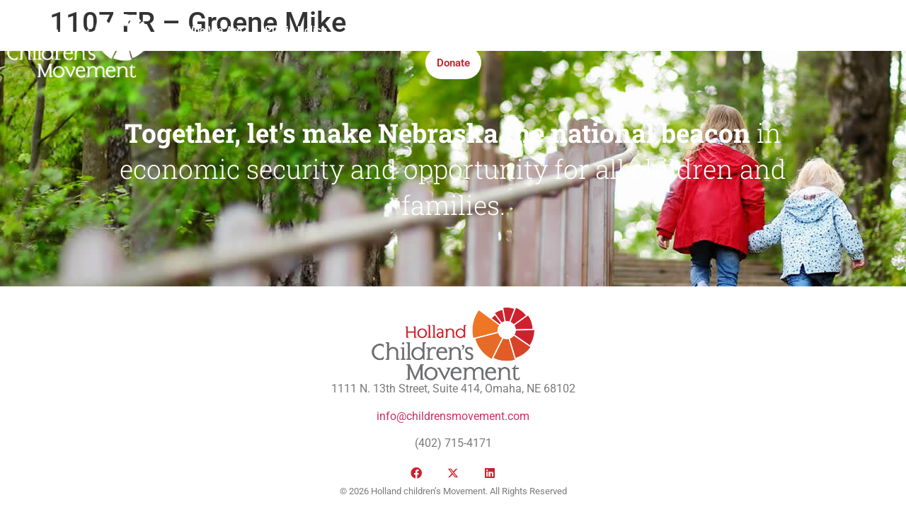

--- FILE ---
content_type: text/html; charset=UTF-8
request_url: https://hollandmovement.org/senator-votes/1107-fr-groene-mike/
body_size: 15257
content:
<!doctype html>
<html lang="en-US">
<head>
	<meta charset="UTF-8">
	<meta name="viewport" content="width=device-width, initial-scale=1">
	<link rel="profile" href="https://gmpg.org/xfn/11">
	<meta name='robots' content='index, follow, max-image-preview:large, max-snippet:-1, max-video-preview:-1' />
	<style>img:is([sizes="auto" i], [sizes^="auto," i]) { contain-intrinsic-size: 3000px 1500px }</style>
	
<!-- Google Tag Manager for WordPress by gtm4wp.com -->
<script data-cfasync="false" data-pagespeed-no-defer>
	var gtm4wp_datalayer_name = "dataLayer";
	var dataLayer = dataLayer || [];
</script>
<!-- End Google Tag Manager for WordPress by gtm4wp.com -->
	<!-- This site is optimized with the Yoast SEO plugin v26.7 - https://yoast.com/wordpress/plugins/seo/ -->
	<title>1107 FR - Groene Mike &#8211; Holland Children&#039;s Movement</title>
	<link rel="canonical" href="http://1v3.f66.myftpupload.com/senator-votes/1107-fr-groene-mike/" />
	<meta property="og:locale" content="en_US" />
	<meta property="og:type" content="article" />
	<meta property="og:title" content="1107 FR - Groene Mike &#8211; Holland Children&#039;s Movement" />
	<meta property="og:url" content="http://1v3.f66.myftpupload.com/senator-votes/1107-fr-groene-mike/" />
	<meta property="og:site_name" content="Holland Children&#039;s Movement" />
	<meta property="article:publisher" content="https://www.facebook.com/hollandchildrensmovement/" />
	<meta property="og:image" content="https://hollandmovement.org/wp-content/uploads/2018/01/movement-FB.jpg" />
	<meta property="og:image:width" content="1200" />
	<meta property="og:image:height" content="630" />
	<meta property="og:image:type" content="image/jpeg" />
	<meta name="twitter:card" content="summary_large_image" />
	<meta name="twitter:site" content="@HollandMovement" />
	<script type="application/ld+json" class="yoast-schema-graph">{"@context":"https://schema.org","@graph":[{"@type":"WebPage","@id":"http://1v3.f66.myftpupload.com/senator-votes/1107-fr-groene-mike/","url":"http://1v3.f66.myftpupload.com/senator-votes/1107-fr-groene-mike/","name":"1107 FR - Groene Mike &#8211; Holland Children&#039;s Movement","isPartOf":{"@id":"http://1v3.f66.myftpupload.com/#website"},"datePublished":"2021-05-18T16:56:38+00:00","breadcrumb":{"@id":"http://1v3.f66.myftpupload.com/senator-votes/1107-fr-groene-mike/#breadcrumb"},"inLanguage":"en-US","potentialAction":[{"@type":"ReadAction","target":["http://1v3.f66.myftpupload.com/senator-votes/1107-fr-groene-mike/"]}]},{"@type":"BreadcrumbList","@id":"http://1v3.f66.myftpupload.com/senator-votes/1107-fr-groene-mike/#breadcrumb","itemListElement":[{"@type":"ListItem","position":1,"name":"Home","item":"https://hollandmovement.org/"},{"@type":"ListItem","position":2,"name":"1107 FR &#8211; Groene Mike"}]},{"@type":"WebSite","@id":"http://1v3.f66.myftpupload.com/#website","url":"http://1v3.f66.myftpupload.com/","name":"Holland Children&#039;s Movement","description":"","publisher":{"@id":"http://1v3.f66.myftpupload.com/#organization"},"potentialAction":[{"@type":"SearchAction","target":{"@type":"EntryPoint","urlTemplate":"http://1v3.f66.myftpupload.com/?s={search_term_string}"},"query-input":{"@type":"PropertyValueSpecification","valueRequired":true,"valueName":"search_term_string"}}],"inLanguage":"en-US"},{"@type":"Organization","@id":"http://1v3.f66.myftpupload.com/#organization","name":"Holland Children's Movement","url":"http://1v3.f66.myftpupload.com/","logo":{"@type":"ImageObject","inLanguage":"en-US","@id":"http://1v3.f66.myftpupload.com/#/schema/logo/image/","url":"https://hollandmovement.org/wp-content/uploads/2017/12/movement-logo.png","contentUrl":"https://hollandmovement.org/wp-content/uploads/2017/12/movement-logo.png","width":439,"height":197,"caption":"Holland Children's Movement"},"image":{"@id":"http://1v3.f66.myftpupload.com/#/schema/logo/image/"},"sameAs":["https://www.facebook.com/hollandchildrensmovement/","https://x.com/HollandMovement"]}]}</script>
	<!-- / Yoast SEO plugin. -->


<link rel='dns-prefetch' href='//www.googletagmanager.com' />
<link rel="alternate" type="application/rss+xml" title="Holland Children&#039;s Movement &raquo; Feed" href="https://hollandmovement.org/feed/" />
		<!-- This site uses the Google Analytics by ExactMetrics plugin v8.11.1 - Using Analytics tracking - https://www.exactmetrics.com/ -->
							<script src="//www.googletagmanager.com/gtag/js?id=G-7L1D9TQEH1"  data-cfasync="false" data-wpfc-render="false" async></script>
			<script data-cfasync="false" data-wpfc-render="false">
				var em_version = '8.11.1';
				var em_track_user = true;
				var em_no_track_reason = '';
								var ExactMetricsDefaultLocations = {"page_location":"https:\/\/hollandmovement.org\/senator-votes\/1107-fr-groene-mike\/"};
								if ( typeof ExactMetricsPrivacyGuardFilter === 'function' ) {
					var ExactMetricsLocations = (typeof ExactMetricsExcludeQuery === 'object') ? ExactMetricsPrivacyGuardFilter( ExactMetricsExcludeQuery ) : ExactMetricsPrivacyGuardFilter( ExactMetricsDefaultLocations );
				} else {
					var ExactMetricsLocations = (typeof ExactMetricsExcludeQuery === 'object') ? ExactMetricsExcludeQuery : ExactMetricsDefaultLocations;
				}

								var disableStrs = [
										'ga-disable-G-7L1D9TQEH1',
									];

				/* Function to detect opted out users */
				function __gtagTrackerIsOptedOut() {
					for (var index = 0; index < disableStrs.length; index++) {
						if (document.cookie.indexOf(disableStrs[index] + '=true') > -1) {
							return true;
						}
					}

					return false;
				}

				/* Disable tracking if the opt-out cookie exists. */
				if (__gtagTrackerIsOptedOut()) {
					for (var index = 0; index < disableStrs.length; index++) {
						window[disableStrs[index]] = true;
					}
				}

				/* Opt-out function */
				function __gtagTrackerOptout() {
					for (var index = 0; index < disableStrs.length; index++) {
						document.cookie = disableStrs[index] + '=true; expires=Thu, 31 Dec 2099 23:59:59 UTC; path=/';
						window[disableStrs[index]] = true;
					}
				}

				if ('undefined' === typeof gaOptout) {
					function gaOptout() {
						__gtagTrackerOptout();
					}
				}
								window.dataLayer = window.dataLayer || [];

				window.ExactMetricsDualTracker = {
					helpers: {},
					trackers: {},
				};
				if (em_track_user) {
					function __gtagDataLayer() {
						dataLayer.push(arguments);
					}

					function __gtagTracker(type, name, parameters) {
						if (!parameters) {
							parameters = {};
						}

						if (parameters.send_to) {
							__gtagDataLayer.apply(null, arguments);
							return;
						}

						if (type === 'event') {
														parameters.send_to = exactmetrics_frontend.v4_id;
							var hookName = name;
							if (typeof parameters['event_category'] !== 'undefined') {
								hookName = parameters['event_category'] + ':' + name;
							}

							if (typeof ExactMetricsDualTracker.trackers[hookName] !== 'undefined') {
								ExactMetricsDualTracker.trackers[hookName](parameters);
							} else {
								__gtagDataLayer('event', name, parameters);
							}
							
						} else {
							__gtagDataLayer.apply(null, arguments);
						}
					}

					__gtagTracker('js', new Date());
					__gtagTracker('set', {
						'developer_id.dNDMyYj': true,
											});
					if ( ExactMetricsLocations.page_location ) {
						__gtagTracker('set', ExactMetricsLocations);
					}
										__gtagTracker('config', 'G-7L1D9TQEH1', {"forceSSL":"true","page_path":location.pathname + location.search + location.hash} );
										window.gtag = __gtagTracker;										(function () {
						/* https://developers.google.com/analytics/devguides/collection/analyticsjs/ */
						/* ga and __gaTracker compatibility shim. */
						var noopfn = function () {
							return null;
						};
						var newtracker = function () {
							return new Tracker();
						};
						var Tracker = function () {
							return null;
						};
						var p = Tracker.prototype;
						p.get = noopfn;
						p.set = noopfn;
						p.send = function () {
							var args = Array.prototype.slice.call(arguments);
							args.unshift('send');
							__gaTracker.apply(null, args);
						};
						var __gaTracker = function () {
							var len = arguments.length;
							if (len === 0) {
								return;
							}
							var f = arguments[len - 1];
							if (typeof f !== 'object' || f === null || typeof f.hitCallback !== 'function') {
								if ('send' === arguments[0]) {
									var hitConverted, hitObject = false, action;
									if ('event' === arguments[1]) {
										if ('undefined' !== typeof arguments[3]) {
											hitObject = {
												'eventAction': arguments[3],
												'eventCategory': arguments[2],
												'eventLabel': arguments[4],
												'value': arguments[5] ? arguments[5] : 1,
											}
										}
									}
									if ('pageview' === arguments[1]) {
										if ('undefined' !== typeof arguments[2]) {
											hitObject = {
												'eventAction': 'page_view',
												'page_path': arguments[2],
											}
										}
									}
									if (typeof arguments[2] === 'object') {
										hitObject = arguments[2];
									}
									if (typeof arguments[5] === 'object') {
										Object.assign(hitObject, arguments[5]);
									}
									if ('undefined' !== typeof arguments[1].hitType) {
										hitObject = arguments[1];
										if ('pageview' === hitObject.hitType) {
											hitObject.eventAction = 'page_view';
										}
									}
									if (hitObject) {
										action = 'timing' === arguments[1].hitType ? 'timing_complete' : hitObject.eventAction;
										hitConverted = mapArgs(hitObject);
										__gtagTracker('event', action, hitConverted);
									}
								}
								return;
							}

							function mapArgs(args) {
								var arg, hit = {};
								var gaMap = {
									'eventCategory': 'event_category',
									'eventAction': 'event_action',
									'eventLabel': 'event_label',
									'eventValue': 'event_value',
									'nonInteraction': 'non_interaction',
									'timingCategory': 'event_category',
									'timingVar': 'name',
									'timingValue': 'value',
									'timingLabel': 'event_label',
									'page': 'page_path',
									'location': 'page_location',
									'title': 'page_title',
									'referrer' : 'page_referrer',
								};
								for (arg in args) {
																		if (!(!args.hasOwnProperty(arg) || !gaMap.hasOwnProperty(arg))) {
										hit[gaMap[arg]] = args[arg];
									} else {
										hit[arg] = args[arg];
									}
								}
								return hit;
							}

							try {
								f.hitCallback();
							} catch (ex) {
							}
						};
						__gaTracker.create = newtracker;
						__gaTracker.getByName = newtracker;
						__gaTracker.getAll = function () {
							return [];
						};
						__gaTracker.remove = noopfn;
						__gaTracker.loaded = true;
						window['__gaTracker'] = __gaTracker;
					})();
									} else {
										console.log("");
					(function () {
						function __gtagTracker() {
							return null;
						}

						window['__gtagTracker'] = __gtagTracker;
						window['gtag'] = __gtagTracker;
					})();
									}
			</script>
							<!-- / Google Analytics by ExactMetrics -->
		<script>
window._wpemojiSettings = {"baseUrl":"https:\/\/s.w.org\/images\/core\/emoji\/16.0.1\/72x72\/","ext":".png","svgUrl":"https:\/\/s.w.org\/images\/core\/emoji\/16.0.1\/svg\/","svgExt":".svg","source":{"concatemoji":"https:\/\/hollandmovement.org\/wp-includes\/js\/wp-emoji-release.min.js?ver=6.8.3"}};
/*! This file is auto-generated */
!function(s,n){var o,i,e;function c(e){try{var t={supportTests:e,timestamp:(new Date).valueOf()};sessionStorage.setItem(o,JSON.stringify(t))}catch(e){}}function p(e,t,n){e.clearRect(0,0,e.canvas.width,e.canvas.height),e.fillText(t,0,0);var t=new Uint32Array(e.getImageData(0,0,e.canvas.width,e.canvas.height).data),a=(e.clearRect(0,0,e.canvas.width,e.canvas.height),e.fillText(n,0,0),new Uint32Array(e.getImageData(0,0,e.canvas.width,e.canvas.height).data));return t.every(function(e,t){return e===a[t]})}function u(e,t){e.clearRect(0,0,e.canvas.width,e.canvas.height),e.fillText(t,0,0);for(var n=e.getImageData(16,16,1,1),a=0;a<n.data.length;a++)if(0!==n.data[a])return!1;return!0}function f(e,t,n,a){switch(t){case"flag":return n(e,"\ud83c\udff3\ufe0f\u200d\u26a7\ufe0f","\ud83c\udff3\ufe0f\u200b\u26a7\ufe0f")?!1:!n(e,"\ud83c\udde8\ud83c\uddf6","\ud83c\udde8\u200b\ud83c\uddf6")&&!n(e,"\ud83c\udff4\udb40\udc67\udb40\udc62\udb40\udc65\udb40\udc6e\udb40\udc67\udb40\udc7f","\ud83c\udff4\u200b\udb40\udc67\u200b\udb40\udc62\u200b\udb40\udc65\u200b\udb40\udc6e\u200b\udb40\udc67\u200b\udb40\udc7f");case"emoji":return!a(e,"\ud83e\udedf")}return!1}function g(e,t,n,a){var r="undefined"!=typeof WorkerGlobalScope&&self instanceof WorkerGlobalScope?new OffscreenCanvas(300,150):s.createElement("canvas"),o=r.getContext("2d",{willReadFrequently:!0}),i=(o.textBaseline="top",o.font="600 32px Arial",{});return e.forEach(function(e){i[e]=t(o,e,n,a)}),i}function t(e){var t=s.createElement("script");t.src=e,t.defer=!0,s.head.appendChild(t)}"undefined"!=typeof Promise&&(o="wpEmojiSettingsSupports",i=["flag","emoji"],n.supports={everything:!0,everythingExceptFlag:!0},e=new Promise(function(e){s.addEventListener("DOMContentLoaded",e,{once:!0})}),new Promise(function(t){var n=function(){try{var e=JSON.parse(sessionStorage.getItem(o));if("object"==typeof e&&"number"==typeof e.timestamp&&(new Date).valueOf()<e.timestamp+604800&&"object"==typeof e.supportTests)return e.supportTests}catch(e){}return null}();if(!n){if("undefined"!=typeof Worker&&"undefined"!=typeof OffscreenCanvas&&"undefined"!=typeof URL&&URL.createObjectURL&&"undefined"!=typeof Blob)try{var e="postMessage("+g.toString()+"("+[JSON.stringify(i),f.toString(),p.toString(),u.toString()].join(",")+"));",a=new Blob([e],{type:"text/javascript"}),r=new Worker(URL.createObjectURL(a),{name:"wpTestEmojiSupports"});return void(r.onmessage=function(e){c(n=e.data),r.terminate(),t(n)})}catch(e){}c(n=g(i,f,p,u))}t(n)}).then(function(e){for(var t in e)n.supports[t]=e[t],n.supports.everything=n.supports.everything&&n.supports[t],"flag"!==t&&(n.supports.everythingExceptFlag=n.supports.everythingExceptFlag&&n.supports[t]);n.supports.everythingExceptFlag=n.supports.everythingExceptFlag&&!n.supports.flag,n.DOMReady=!1,n.readyCallback=function(){n.DOMReady=!0}}).then(function(){return e}).then(function(){var e;n.supports.everything||(n.readyCallback(),(e=n.source||{}).concatemoji?t(e.concatemoji):e.wpemoji&&e.twemoji&&(t(e.twemoji),t(e.wpemoji)))}))}((window,document),window._wpemojiSettings);
</script>
<link rel='stylesheet' id='dce-animations-css' href='https://hollandmovement.org/wp-content/plugins/dynamic-content-for-elementor/assets/css/animations.css?ver=3.3.15' media='all' />
<link rel='stylesheet' id='fluentform-elementor-widget-css' href='https://hollandmovement.org/wp-content/plugins/fluentform/assets/css/fluent-forms-elementor-widget.css?ver=6.1.14' media='all' />
<style id='wp-emoji-styles-inline-css'>

	img.wp-smiley, img.emoji {
		display: inline !important;
		border: none !important;
		box-shadow: none !important;
		height: 1em !important;
		width: 1em !important;
		margin: 0 0.07em !important;
		vertical-align: -0.1em !important;
		background: none !important;
		padding: 0 !important;
	}
</style>
<link rel='stylesheet' id='wp-block-library-css' href='https://hollandmovement.org/wp-includes/css/dist/block-library/style.min.css?ver=6.8.3' media='all' />
<style id='safe-svg-svg-icon-style-inline-css'>
.safe-svg-cover{text-align:center}.safe-svg-cover .safe-svg-inside{display:inline-block;max-width:100%}.safe-svg-cover svg{fill:currentColor;height:100%;max-height:100%;max-width:100%;width:100%}

</style>
<style id='global-styles-inline-css'>
:root{--wp--preset--aspect-ratio--square: 1;--wp--preset--aspect-ratio--4-3: 4/3;--wp--preset--aspect-ratio--3-4: 3/4;--wp--preset--aspect-ratio--3-2: 3/2;--wp--preset--aspect-ratio--2-3: 2/3;--wp--preset--aspect-ratio--16-9: 16/9;--wp--preset--aspect-ratio--9-16: 9/16;--wp--preset--color--black: #000000;--wp--preset--color--cyan-bluish-gray: #abb8c3;--wp--preset--color--white: #ffffff;--wp--preset--color--pale-pink: #f78da7;--wp--preset--color--vivid-red: #cf2e2e;--wp--preset--color--luminous-vivid-orange: #ff6900;--wp--preset--color--luminous-vivid-amber: #fcb900;--wp--preset--color--light-green-cyan: #7bdcb5;--wp--preset--color--vivid-green-cyan: #00d084;--wp--preset--color--pale-cyan-blue: #8ed1fc;--wp--preset--color--vivid-cyan-blue: #0693e3;--wp--preset--color--vivid-purple: #9b51e0;--wp--preset--gradient--vivid-cyan-blue-to-vivid-purple: linear-gradient(135deg,rgba(6,147,227,1) 0%,rgb(155,81,224) 100%);--wp--preset--gradient--light-green-cyan-to-vivid-green-cyan: linear-gradient(135deg,rgb(122,220,180) 0%,rgb(0,208,130) 100%);--wp--preset--gradient--luminous-vivid-amber-to-luminous-vivid-orange: linear-gradient(135deg,rgba(252,185,0,1) 0%,rgba(255,105,0,1) 100%);--wp--preset--gradient--luminous-vivid-orange-to-vivid-red: linear-gradient(135deg,rgba(255,105,0,1) 0%,rgb(207,46,46) 100%);--wp--preset--gradient--very-light-gray-to-cyan-bluish-gray: linear-gradient(135deg,rgb(238,238,238) 0%,rgb(169,184,195) 100%);--wp--preset--gradient--cool-to-warm-spectrum: linear-gradient(135deg,rgb(74,234,220) 0%,rgb(151,120,209) 20%,rgb(207,42,186) 40%,rgb(238,44,130) 60%,rgb(251,105,98) 80%,rgb(254,248,76) 100%);--wp--preset--gradient--blush-light-purple: linear-gradient(135deg,rgb(255,206,236) 0%,rgb(152,150,240) 100%);--wp--preset--gradient--blush-bordeaux: linear-gradient(135deg,rgb(254,205,165) 0%,rgb(254,45,45) 50%,rgb(107,0,62) 100%);--wp--preset--gradient--luminous-dusk: linear-gradient(135deg,rgb(255,203,112) 0%,rgb(199,81,192) 50%,rgb(65,88,208) 100%);--wp--preset--gradient--pale-ocean: linear-gradient(135deg,rgb(255,245,203) 0%,rgb(182,227,212) 50%,rgb(51,167,181) 100%);--wp--preset--gradient--electric-grass: linear-gradient(135deg,rgb(202,248,128) 0%,rgb(113,206,126) 100%);--wp--preset--gradient--midnight: linear-gradient(135deg,rgb(2,3,129) 0%,rgb(40,116,252) 100%);--wp--preset--font-size--small: 13px;--wp--preset--font-size--medium: 20px;--wp--preset--font-size--large: 36px;--wp--preset--font-size--x-large: 42px;--wp--preset--spacing--20: 0.44rem;--wp--preset--spacing--30: 0.67rem;--wp--preset--spacing--40: 1rem;--wp--preset--spacing--50: 1.5rem;--wp--preset--spacing--60: 2.25rem;--wp--preset--spacing--70: 3.38rem;--wp--preset--spacing--80: 5.06rem;--wp--preset--shadow--natural: 6px 6px 9px rgba(0, 0, 0, 0.2);--wp--preset--shadow--deep: 12px 12px 50px rgba(0, 0, 0, 0.4);--wp--preset--shadow--sharp: 6px 6px 0px rgba(0, 0, 0, 0.2);--wp--preset--shadow--outlined: 6px 6px 0px -3px rgba(255, 255, 255, 1), 6px 6px rgba(0, 0, 0, 1);--wp--preset--shadow--crisp: 6px 6px 0px rgba(0, 0, 0, 1);}:root { --wp--style--global--content-size: 800px;--wp--style--global--wide-size: 1200px; }:where(body) { margin: 0; }.wp-site-blocks > .alignleft { float: left; margin-right: 2em; }.wp-site-blocks > .alignright { float: right; margin-left: 2em; }.wp-site-blocks > .aligncenter { justify-content: center; margin-left: auto; margin-right: auto; }:where(.wp-site-blocks) > * { margin-block-start: 24px; margin-block-end: 0; }:where(.wp-site-blocks) > :first-child { margin-block-start: 0; }:where(.wp-site-blocks) > :last-child { margin-block-end: 0; }:root { --wp--style--block-gap: 24px; }:root :where(.is-layout-flow) > :first-child{margin-block-start: 0;}:root :where(.is-layout-flow) > :last-child{margin-block-end: 0;}:root :where(.is-layout-flow) > *{margin-block-start: 24px;margin-block-end: 0;}:root :where(.is-layout-constrained) > :first-child{margin-block-start: 0;}:root :where(.is-layout-constrained) > :last-child{margin-block-end: 0;}:root :where(.is-layout-constrained) > *{margin-block-start: 24px;margin-block-end: 0;}:root :where(.is-layout-flex){gap: 24px;}:root :where(.is-layout-grid){gap: 24px;}.is-layout-flow > .alignleft{float: left;margin-inline-start: 0;margin-inline-end: 2em;}.is-layout-flow > .alignright{float: right;margin-inline-start: 2em;margin-inline-end: 0;}.is-layout-flow > .aligncenter{margin-left: auto !important;margin-right: auto !important;}.is-layout-constrained > .alignleft{float: left;margin-inline-start: 0;margin-inline-end: 2em;}.is-layout-constrained > .alignright{float: right;margin-inline-start: 2em;margin-inline-end: 0;}.is-layout-constrained > .aligncenter{margin-left: auto !important;margin-right: auto !important;}.is-layout-constrained > :where(:not(.alignleft):not(.alignright):not(.alignfull)){max-width: var(--wp--style--global--content-size);margin-left: auto !important;margin-right: auto !important;}.is-layout-constrained > .alignwide{max-width: var(--wp--style--global--wide-size);}body .is-layout-flex{display: flex;}.is-layout-flex{flex-wrap: wrap;align-items: center;}.is-layout-flex > :is(*, div){margin: 0;}body .is-layout-grid{display: grid;}.is-layout-grid > :is(*, div){margin: 0;}body{padding-top: 0px;padding-right: 0px;padding-bottom: 0px;padding-left: 0px;}a:where(:not(.wp-element-button)){text-decoration: underline;}:root :where(.wp-element-button, .wp-block-button__link){background-color: #32373c;border-width: 0;color: #fff;font-family: inherit;font-size: inherit;line-height: inherit;padding: calc(0.667em + 2px) calc(1.333em + 2px);text-decoration: none;}.has-black-color{color: var(--wp--preset--color--black) !important;}.has-cyan-bluish-gray-color{color: var(--wp--preset--color--cyan-bluish-gray) !important;}.has-white-color{color: var(--wp--preset--color--white) !important;}.has-pale-pink-color{color: var(--wp--preset--color--pale-pink) !important;}.has-vivid-red-color{color: var(--wp--preset--color--vivid-red) !important;}.has-luminous-vivid-orange-color{color: var(--wp--preset--color--luminous-vivid-orange) !important;}.has-luminous-vivid-amber-color{color: var(--wp--preset--color--luminous-vivid-amber) !important;}.has-light-green-cyan-color{color: var(--wp--preset--color--light-green-cyan) !important;}.has-vivid-green-cyan-color{color: var(--wp--preset--color--vivid-green-cyan) !important;}.has-pale-cyan-blue-color{color: var(--wp--preset--color--pale-cyan-blue) !important;}.has-vivid-cyan-blue-color{color: var(--wp--preset--color--vivid-cyan-blue) !important;}.has-vivid-purple-color{color: var(--wp--preset--color--vivid-purple) !important;}.has-black-background-color{background-color: var(--wp--preset--color--black) !important;}.has-cyan-bluish-gray-background-color{background-color: var(--wp--preset--color--cyan-bluish-gray) !important;}.has-white-background-color{background-color: var(--wp--preset--color--white) !important;}.has-pale-pink-background-color{background-color: var(--wp--preset--color--pale-pink) !important;}.has-vivid-red-background-color{background-color: var(--wp--preset--color--vivid-red) !important;}.has-luminous-vivid-orange-background-color{background-color: var(--wp--preset--color--luminous-vivid-orange) !important;}.has-luminous-vivid-amber-background-color{background-color: var(--wp--preset--color--luminous-vivid-amber) !important;}.has-light-green-cyan-background-color{background-color: var(--wp--preset--color--light-green-cyan) !important;}.has-vivid-green-cyan-background-color{background-color: var(--wp--preset--color--vivid-green-cyan) !important;}.has-pale-cyan-blue-background-color{background-color: var(--wp--preset--color--pale-cyan-blue) !important;}.has-vivid-cyan-blue-background-color{background-color: var(--wp--preset--color--vivid-cyan-blue) !important;}.has-vivid-purple-background-color{background-color: var(--wp--preset--color--vivid-purple) !important;}.has-black-border-color{border-color: var(--wp--preset--color--black) !important;}.has-cyan-bluish-gray-border-color{border-color: var(--wp--preset--color--cyan-bluish-gray) !important;}.has-white-border-color{border-color: var(--wp--preset--color--white) !important;}.has-pale-pink-border-color{border-color: var(--wp--preset--color--pale-pink) !important;}.has-vivid-red-border-color{border-color: var(--wp--preset--color--vivid-red) !important;}.has-luminous-vivid-orange-border-color{border-color: var(--wp--preset--color--luminous-vivid-orange) !important;}.has-luminous-vivid-amber-border-color{border-color: var(--wp--preset--color--luminous-vivid-amber) !important;}.has-light-green-cyan-border-color{border-color: var(--wp--preset--color--light-green-cyan) !important;}.has-vivid-green-cyan-border-color{border-color: var(--wp--preset--color--vivid-green-cyan) !important;}.has-pale-cyan-blue-border-color{border-color: var(--wp--preset--color--pale-cyan-blue) !important;}.has-vivid-cyan-blue-border-color{border-color: var(--wp--preset--color--vivid-cyan-blue) !important;}.has-vivid-purple-border-color{border-color: var(--wp--preset--color--vivid-purple) !important;}.has-vivid-cyan-blue-to-vivid-purple-gradient-background{background: var(--wp--preset--gradient--vivid-cyan-blue-to-vivid-purple) !important;}.has-light-green-cyan-to-vivid-green-cyan-gradient-background{background: var(--wp--preset--gradient--light-green-cyan-to-vivid-green-cyan) !important;}.has-luminous-vivid-amber-to-luminous-vivid-orange-gradient-background{background: var(--wp--preset--gradient--luminous-vivid-amber-to-luminous-vivid-orange) !important;}.has-luminous-vivid-orange-to-vivid-red-gradient-background{background: var(--wp--preset--gradient--luminous-vivid-orange-to-vivid-red) !important;}.has-very-light-gray-to-cyan-bluish-gray-gradient-background{background: var(--wp--preset--gradient--very-light-gray-to-cyan-bluish-gray) !important;}.has-cool-to-warm-spectrum-gradient-background{background: var(--wp--preset--gradient--cool-to-warm-spectrum) !important;}.has-blush-light-purple-gradient-background{background: var(--wp--preset--gradient--blush-light-purple) !important;}.has-blush-bordeaux-gradient-background{background: var(--wp--preset--gradient--blush-bordeaux) !important;}.has-luminous-dusk-gradient-background{background: var(--wp--preset--gradient--luminous-dusk) !important;}.has-pale-ocean-gradient-background{background: var(--wp--preset--gradient--pale-ocean) !important;}.has-electric-grass-gradient-background{background: var(--wp--preset--gradient--electric-grass) !important;}.has-midnight-gradient-background{background: var(--wp--preset--gradient--midnight) !important;}.has-small-font-size{font-size: var(--wp--preset--font-size--small) !important;}.has-medium-font-size{font-size: var(--wp--preset--font-size--medium) !important;}.has-large-font-size{font-size: var(--wp--preset--font-size--large) !important;}.has-x-large-font-size{font-size: var(--wp--preset--font-size--x-large) !important;}
:root :where(.wp-block-pullquote){font-size: 1.5em;line-height: 1.6;}
</style>
<link rel='stylesheet' id='wp-components-css' href='https://hollandmovement.org/wp-includes/css/dist/components/style.min.css?ver=6.8.3' media='all' />
<link rel='stylesheet' id='godaddy-styles-css' href='https://hollandmovement.org/wp-content/mu-plugins/vendor/wpex/godaddy-launch/includes/Dependencies/GoDaddy/Styles/build/latest.css?ver=2.0.2' media='all' />
<link rel='stylesheet' id='hello-elementor-css' href='https://hollandmovement.org/wp-content/themes/hello-elementor/assets/css/reset.css?ver=3.4.5' media='all' />
<link rel='stylesheet' id='hello-elementor-theme-style-css' href='https://hollandmovement.org/wp-content/themes/hello-elementor/assets/css/theme.css?ver=3.4.5' media='all' />
<link rel='stylesheet' id='hello-elementor-header-footer-css' href='https://hollandmovement.org/wp-content/themes/hello-elementor/assets/css/header-footer.css?ver=3.4.5' media='all' />
<link rel='stylesheet' id='elementor-frontend-css' href='https://hollandmovement.org/wp-content/plugins/elementor/assets/css/frontend.min.css?ver=3.34.1' media='all' />
<link rel='stylesheet' id='widget-image-css' href='https://hollandmovement.org/wp-content/plugins/elementor/assets/css/widget-image.min.css?ver=3.34.1' media='all' />
<link rel='stylesheet' id='widget-nav-menu-css' href='https://hollandmovement.org/wp-content/plugins/elementor-pro/assets/css/widget-nav-menu.min.css?ver=3.34.0' media='all' />
<link rel='stylesheet' id='widget-search-form-css' href='https://hollandmovement.org/wp-content/plugins/elementor-pro/assets/css/widget-search-form.min.css?ver=3.34.0' media='all' />
<link rel='stylesheet' id='elementor-icons-shared-0-css' href='https://hollandmovement.org/wp-content/plugins/elementor/assets/lib/font-awesome/css/fontawesome.min.css?ver=5.15.3' media='all' />
<link rel='stylesheet' id='elementor-icons-fa-solid-css' href='https://hollandmovement.org/wp-content/plugins/elementor/assets/lib/font-awesome/css/solid.min.css?ver=5.15.3' media='all' />
<link rel='stylesheet' id='e-sticky-css' href='https://hollandmovement.org/wp-content/plugins/elementor-pro/assets/css/modules/sticky.min.css?ver=3.34.0' media='all' />
<link rel='stylesheet' id='widget-heading-css' href='https://hollandmovement.org/wp-content/plugins/elementor/assets/css/widget-heading.min.css?ver=3.34.1' media='all' />
<link rel='stylesheet' id='widget-social-icons-css' href='https://hollandmovement.org/wp-content/plugins/elementor/assets/css/widget-social-icons.min.css?ver=3.34.1' media='all' />
<link rel='stylesheet' id='e-apple-webkit-css' href='https://hollandmovement.org/wp-content/plugins/elementor/assets/css/conditionals/apple-webkit.min.css?ver=3.34.1' media='all' />
<link rel='stylesheet' id='elementor-icons-css' href='https://hollandmovement.org/wp-content/plugins/elementor/assets/lib/eicons/css/elementor-icons.min.css?ver=5.45.0' media='all' />
<link rel='stylesheet' id='elementor-post-916-css' href='https://hollandmovement.org/wp-content/uploads/elementor/css/post-916.css?ver=1768632029' media='all' />
<link rel='stylesheet' id='dashicons-css' href='https://hollandmovement.org/wp-includes/css/dashicons.min.css?ver=6.8.3' media='all' />
<link rel='stylesheet' id='elementor-post-4401-css' href='https://hollandmovement.org/wp-content/uploads/elementor/css/post-4401.css?ver=1768632029' media='all' />
<link rel='stylesheet' id='elementor-post-4457-css' href='https://hollandmovement.org/wp-content/uploads/elementor/css/post-4457.css?ver=1768632029' media='all' />
<link rel='stylesheet' id='elementor-gf-local-roboto-css' href='https://hollandmovement.org/wp-content/uploads/elementor/google-fonts/css/roboto.css?ver=1742238789' media='all' />
<link rel='stylesheet' id='elementor-gf-local-robotoslab-css' href='https://hollandmovement.org/wp-content/uploads/elementor/google-fonts/css/robotoslab.css?ver=1742238793' media='all' />
<link rel='stylesheet' id='elementor-icons-fa-brands-css' href='https://hollandmovement.org/wp-content/plugins/elementor/assets/lib/font-awesome/css/brands.min.css?ver=5.15.3' media='all' />
<script defer='defer' src="https://hollandmovement.org/wp-content/plugins/google-analytics-dashboard-for-wp/assets/js/frontend-gtag.min.js?ver=8.11.1" id="exactmetrics-frontend-script-js" async data-wp-strategy="async"></script>
<script data-cfasync="false" data-wpfc-render="false" id='exactmetrics-frontend-script-js-extra'>var exactmetrics_frontend = {"js_events_tracking":"true","download_extensions":"zip,mp3,mpeg,pdf,docx,pptx,xlsx,rar","inbound_paths":"[{\"path\":\"\\\/go\\\/\",\"label\":\"affiliate\"},{\"path\":\"\\\/recommend\\\/\",\"label\":\"affiliate\"},{\"path\":\"\\\/out\\\/\",\"label\":\"Affiliate\"}]","home_url":"https:\/\/hollandmovement.org","hash_tracking":"true","v4_id":"G-7L1D9TQEH1"};</script>
<script src="https://hollandmovement.org/wp-includes/js/jquery/jquery.min.js?ver=3.7.1" id="jquery-core-js"></script>
<script defer='defer' src="https://hollandmovement.org/wp-includes/js/jquery/jquery-migrate.min.js?ver=3.4.1" id="jquery-migrate-js"></script>

<!-- Google tag (gtag.js) snippet added by Site Kit -->
<!-- Google Analytics snippet added by Site Kit -->
<script defer='defer' src="https://www.googletagmanager.com/gtag/js?id=GT-WBKX42H" id="google_gtagjs-js" async></script>
<script id="google_gtagjs-js-after">
window.dataLayer = window.dataLayer || [];function gtag(){dataLayer.push(arguments);}
gtag("set","linker",{"domains":["hollandmovement.org"]});
gtag("js", new Date());
gtag("set", "developer_id.dZTNiMT", true);
gtag("config", "GT-WBKX42H");
 window._googlesitekit = window._googlesitekit || {}; window._googlesitekit.throttledEvents = []; window._googlesitekit.gtagEvent = (name, data) => { var key = JSON.stringify( { name, data } ); if ( !! window._googlesitekit.throttledEvents[ key ] ) { return; } window._googlesitekit.throttledEvents[ key ] = true; setTimeout( () => { delete window._googlesitekit.throttledEvents[ key ]; }, 5 ); gtag( "event", name, { ...data, event_source: "site-kit" } ); };
</script>
<link rel="https://api.w.org/" href="https://hollandmovement.org/wp-json/" /><link rel="alternate" title="JSON" type="application/json" href="https://hollandmovement.org/wp-json/wp/v2/senator_votes/2142" /><link rel="EditURI" type="application/rsd+xml" title="RSD" href="https://hollandmovement.org/xmlrpc.php?rsd" />
<meta name="generator" content="WordPress 6.8.3" />
<link rel='shortlink' href='https://hollandmovement.org/?p=2142' />
<link rel="alternate" title="oEmbed (JSON)" type="application/json+oembed" href="https://hollandmovement.org/wp-json/oembed/1.0/embed?url=https%3A%2F%2Fhollandmovement.org%2Fsenator-votes%2F1107-fr-groene-mike%2F" />
<link rel="alternate" title="oEmbed (XML)" type="text/xml+oembed" href="https://hollandmovement.org/wp-json/oembed/1.0/embed?url=https%3A%2F%2Fhollandmovement.org%2Fsenator-votes%2F1107-fr-groene-mike%2F&#038;format=xml" />
<meta name="generator" content="Site Kit by Google 1.170.0" />            <style>
            #wpexperts_pdf_generate_file{
                overflow: hidden;
                padding: 5px;
                cursor: pointer;
            }
        </style>
        
<!-- Google Tag Manager for WordPress by gtm4wp.com -->
<!-- GTM Container placement set to manual -->
<script data-cfasync="false" data-pagespeed-no-defer>
	var dataLayer_content = {"pagePostType":"senator_votes","pagePostType2":"single-senator_votes","pagePostAuthor":"Jason Fisher"};
	dataLayer.push( dataLayer_content );
</script>
<script data-cfasync="false" data-pagespeed-no-defer>
(function(w,d,s,l,i){w[l]=w[l]||[];w[l].push({'gtm.start':
new Date().getTime(),event:'gtm.js'});var f=d.getElementsByTagName(s)[0],
j=d.createElement(s),dl=l!='dataLayer'?'&l='+l:'';j.async=true;j.src=
'//www.googletagmanager.com/gtm.js?id='+i+dl;f.parentNode.insertBefore(j,f);
})(window,document,'script','dataLayer','GTM-TD2QSDR');
</script>
<!-- End Google Tag Manager for WordPress by gtm4wp.com --><meta name="generator" content="Elementor 3.34.1; settings: css_print_method-external, google_font-enabled, font_display-auto">
			<style>
				.e-con.e-parent:nth-of-type(n+4):not(.e-lazyloaded):not(.e-no-lazyload),
				.e-con.e-parent:nth-of-type(n+4):not(.e-lazyloaded):not(.e-no-lazyload) * {
					background-image: none !important;
				}
				@media screen and (max-height: 1024px) {
					.e-con.e-parent:nth-of-type(n+3):not(.e-lazyloaded):not(.e-no-lazyload),
					.e-con.e-parent:nth-of-type(n+3):not(.e-lazyloaded):not(.e-no-lazyload) * {
						background-image: none !important;
					}
				}
				@media screen and (max-height: 640px) {
					.e-con.e-parent:nth-of-type(n+2):not(.e-lazyloaded):not(.e-no-lazyload),
					.e-con.e-parent:nth-of-type(n+2):not(.e-lazyloaded):not(.e-no-lazyload) * {
						background-image: none !important;
					}
				}
			</style>
			<link rel="icon" href="https://hollandmovement.org/wp-content/uploads/2017/12/pinwheel-movement.png" sizes="32x32" />
<link rel="icon" href="https://hollandmovement.org/wp-content/uploads/2017/12/pinwheel-movement.png" sizes="192x192" />
<link rel="apple-touch-icon" href="https://hollandmovement.org/wp-content/uploads/2017/12/pinwheel-movement.png" />
<meta name="msapplication-TileImage" content="https://hollandmovement.org/wp-content/uploads/2017/12/pinwheel-movement.png" />
		<style id="wp-custom-css">
			.kc-home-hero:before {
    opacity: .87;
    background: #cd1f2d;
    background: -moz-linear-gradient(45deg,#ed7524 1%,#cd1f2d 100%);
    background: -webkit-linear-gradient(45deg,#ed7524 1%,#cd1f2d 100%);
    background: linear-gradient(45deg,#ed7524 50%,#cd1f2d 100%);
    top: 0;
    left: 0;
    bottom: 0;
    display: block;
    right: 0;
    position: absolute;
    z-index: 0;
}
.light{font-weight:300;}

.kc-home-form-head{
	color: #212121;
    text-transform: uppercase;
    font-size: 28px;
    margin: 0;
    font-family: "Roboto Slab",Helvetica,Arial,sans-serif;
    font-weight: 700;
    padding: 0;
    margin-bottom: 9px;
}
.kc-side-category h5, .kc-side-archives h5 {
    font-family: "Roboto Slab", Sans-serif;
    font-size: 21px;
    font-weight: 700;
    text-transform: uppercase;
}
.kc-side-category li {
    list-style-type: none;
    padding: 0;
    margin: 0;
    font-size: 18px;
    margin-bottom: 12px;
    font-weight: 400;
}

.kc-side-category ul {
    padding-left: 0px;
}
.kc-senator-archive a.elementor-post__thumbnail__link {
    display: none;
}
.kc-action-form header.at-title {
    display: none;
}
.kc-action-form legend.at-legend {
    color: #212121;
    text-transform: uppercase;
    font-size: 28px;
    /* margin: 0; */
    font-family: "Roboto Slab",Helvetica,Arial,sans-serif;
    font-weight: 700;
    padding: 0;
    margin-bottom: 9px;
    margin-right: auto;
    margin-left: auto;
    padding-top: 30px;
}
.kc-action-form input.at-submit.btn-at.btn-at-primary {
    background-color: #cd1f2d;
    text-align: center;
    margin-right: auto;
    margin-left: auto;
    border-radius: 50px;
    font-size: 1.4rem;
    text-transform: uppercase;
    font-weight: 700;
width:100%
}

@media(min-wdith:1px) and (max-width:600px){
	.kc-mobile-toggle li.menu-item {
    align-items: center;
    display: flex;
    justify-content: space-around;
}
}
.donate-btn a {
    background: #ffffff;
    color: #cd1f2d !important;
    border-radius: 50px;
    font-size: 1.3rem;
}
li.donate-btn:hover, li.donate-btn a:hover{
text-decoration:none;
border:none;}		</style>
		</head>
<body class="wpexperts-page hello-elementor-default elementor-default elementor-kit-916">


<!-- GTM Container placement set to manual -->
<!-- Google Tag Manager (noscript) -->
				<noscript><iframe src="https://www.googletagmanager.com/ns.html?id=GTM-TD2QSDR" height="0" width="0" style="display:none;visibility:hidden" aria-hidden="true"></iframe></noscript>
<!-- End Google Tag Manager (noscript) -->
<a class="skip-link screen-reader-text" href="#content">Skip to content</a>

		<header data-elementor-type="header" data-elementor-id="4401" class="elementor elementor-4401 elementor-location-header" data-elementor-post-type="elementor_library">
			<div class="elementor-element elementor-element-63e03ced elementor-hidden-mobile e-flex e-con-boxed e-con e-parent" data-id="63e03ced" data-element_type="container" data-settings="{&quot;background_background&quot;:&quot;classic&quot;}">
					<div class="e-con-inner">
		<div class="elementor-element elementor-element-6b666b5b e-con-full e-flex e-con e-child" data-id="6b666b5b" data-element_type="container">
				<div class="elementor-element elementor-element-4b00de92 dce_masking-none elementor-widget elementor-widget-image" data-id="4b00de92" data-element_type="widget" data-widget_type="image.default">
				<div class="elementor-widget-container">
																<a href="/">
							<img width="439" height="197" src="https://hollandmovement.org/wp-content/uploads/2023/08/movement-logo-white.png" class="attachment-large size-large wp-image-4380" alt="" />								</a>
															</div>
				</div>
				</div>
		<div class="elementor-element elementor-element-5b512624 e-con-full elementor-hidden-mobile e-flex e-con e-child" data-id="5b512624" data-element_type="container">
				<div class="elementor-element elementor-element-55350b0a elementor-nav-menu__align-center elementor-widget__width-inherit elementor-nav-menu--dropdown-tablet elementor-nav-menu__text-align-aside elementor-nav-menu--toggle elementor-nav-menu--burger elementor-widget elementor-widget-nav-menu" data-id="55350b0a" data-element_type="widget" data-settings="{&quot;layout&quot;:&quot;horizontal&quot;,&quot;submenu_icon&quot;:{&quot;value&quot;:&quot;&lt;i class=\&quot;fas fa-caret-down\&quot; aria-hidden=\&quot;true\&quot;&gt;&lt;\/i&gt;&quot;,&quot;library&quot;:&quot;fa-solid&quot;},&quot;toggle&quot;:&quot;burger&quot;}" data-widget_type="nav-menu.default">
				<div class="elementor-widget-container">
								<nav aria-label="Menu" class="elementor-nav-menu--main elementor-nav-menu__container elementor-nav-menu--layout-horizontal e--pointer-underline e--animation-fade">
				<ul id="menu-1-55350b0a" class="elementor-nav-menu"><li class="menu-item menu-item-type-post_type menu-item-object-page menu-item-40"><a href="https://hollandmovement.org/about-us/" class="elementor-item">Who We Are</a></li>
<li class="menu-item menu-item-type-post_type menu-item-object-page menu-item-4213"><a href="https://hollandmovement.org/public-policy-platform/" class="elementor-item">Public Policy</a></li>
<li class="menu-item menu-item-type-post_type menu-item-object-page menu-item-907"><a href="https://hollandmovement.org/victories-2/" class="elementor-item">Victories</a></li>
<li class="menu-item menu-item-type-post_type menu-item-object-page menu-item-569"><a href="https://hollandmovement.org/media/" class="elementor-item">Media</a></li>
<li class="menu-item menu-item-type-custom menu-item-object-custom menu-item-42"><a target="_blank" href="https://hollandinstitute.org" class="elementor-item">Institute</a></li>
<li class="action-btn menu-item menu-item-type-post_type menu-item-object-page menu-item-205"><a href="https://hollandmovement.org/take-action/" class="elementor-item">Take Action</a></li>
<li class="menu-item menu-item-type-post_type menu-item-object-page menu-item-4891"><a href="https://hollandmovement.org/honor-roll-awards-2024/" class="elementor-item">Honor Roll Awards 2024</a></li>
<li class="donate-btn menu-item menu-item-type-custom menu-item-object-custom menu-item-4819"><a target="_blank" href="https://secure.everyaction.com/xfMaF_fIUE-CfWP7B4iSBQ2?sourceid=hm_web_menu" class="elementor-item">Donate</a></li>
</ul>			</nav>
					<div class="elementor-menu-toggle" role="button" tabindex="0" aria-label="Menu Toggle" aria-expanded="false">
			<i aria-hidden="true" role="presentation" class="elementor-menu-toggle__icon--open eicon-menu-bar"></i><i aria-hidden="true" role="presentation" class="elementor-menu-toggle__icon--close eicon-close"></i>		</div>
					<nav class="elementor-nav-menu--dropdown elementor-nav-menu__container" aria-hidden="true">
				<ul id="menu-2-55350b0a" class="elementor-nav-menu"><li class="menu-item menu-item-type-post_type menu-item-object-page menu-item-40"><a href="https://hollandmovement.org/about-us/" class="elementor-item" tabindex="-1">Who We Are</a></li>
<li class="menu-item menu-item-type-post_type menu-item-object-page menu-item-4213"><a href="https://hollandmovement.org/public-policy-platform/" class="elementor-item" tabindex="-1">Public Policy</a></li>
<li class="menu-item menu-item-type-post_type menu-item-object-page menu-item-907"><a href="https://hollandmovement.org/victories-2/" class="elementor-item" tabindex="-1">Victories</a></li>
<li class="menu-item menu-item-type-post_type menu-item-object-page menu-item-569"><a href="https://hollandmovement.org/media/" class="elementor-item" tabindex="-1">Media</a></li>
<li class="menu-item menu-item-type-custom menu-item-object-custom menu-item-42"><a target="_blank" href="https://hollandinstitute.org" class="elementor-item" tabindex="-1">Institute</a></li>
<li class="action-btn menu-item menu-item-type-post_type menu-item-object-page menu-item-205"><a href="https://hollandmovement.org/take-action/" class="elementor-item" tabindex="-1">Take Action</a></li>
<li class="menu-item menu-item-type-post_type menu-item-object-page menu-item-4891"><a href="https://hollandmovement.org/honor-roll-awards-2024/" class="elementor-item" tabindex="-1">Honor Roll Awards 2024</a></li>
<li class="donate-btn menu-item menu-item-type-custom menu-item-object-custom menu-item-4819"><a target="_blank" href="https://secure.everyaction.com/xfMaF_fIUE-CfWP7B4iSBQ2?sourceid=hm_web_menu" class="elementor-item" tabindex="-1">Donate</a></li>
</ul>			</nav>
						</div>
				</div>
				</div>
		<div class="elementor-element elementor-element-5eb2c718 e-con-full e-flex e-con e-child" data-id="5eb2c718" data-element_type="container">
				<div class="elementor-element elementor-element-58af0ec5 elementor-search-form--skin-full_screen elementor-widget elementor-widget-search-form" data-id="58af0ec5" data-element_type="widget" data-settings="{&quot;skin&quot;:&quot;full_screen&quot;}" data-widget_type="search-form.default">
				<div class="elementor-widget-container">
							<search role="search">
			<form class="elementor-search-form" action="https://hollandmovement.org" method="get">
												<div class="elementor-search-form__toggle" role="button" tabindex="0" aria-label="Search">
					<i aria-hidden="true" class="fas fa-search"></i>				</div>
								<div class="elementor-search-form__container">
					<label class="elementor-screen-only" for="elementor-search-form-58af0ec5">Search</label>

					
					<input id="elementor-search-form-58af0ec5" placeholder="Search..." class="elementor-search-form__input" type="search" name="s" value="">
					
					
										<div class="dialog-lightbox-close-button dialog-close-button" role="button" tabindex="0" aria-label="Close this search box.">
						<i aria-hidden="true" class="eicon-close"></i>					</div>
									</div>
			</form>
		</search>
						</div>
				</div>
				</div>
					</div>
				</div>
		<div class="elementor-element elementor-element-68c2038 e-con-full elementor-hidden-desktop e-flex e-con e-parent" data-id="68c2038" data-element_type="container" data-settings="{&quot;background_background&quot;:&quot;classic&quot;,&quot;sticky&quot;:&quot;top&quot;,&quot;sticky_on&quot;:[&quot;desktop&quot;,&quot;tablet&quot;,&quot;mobile&quot;],&quot;sticky_offset&quot;:0,&quot;sticky_effects_offset&quot;:0,&quot;sticky_anchor_link_offset&quot;:0}">
		<div class="elementor-element elementor-element-e91e306 e-con-full e-flex e-con e-child" data-id="e91e306" data-element_type="container">
				<div class="elementor-element elementor-element-2ca0035 elementor-widget-mobile__width-initial dce_masking-none elementor-widget elementor-widget-image" data-id="2ca0035" data-element_type="widget" data-widget_type="image.default">
				<div class="elementor-widget-container">
																<a href="/">
							<img width="439" height="197" src="https://hollandmovement.org/wp-content/uploads/2017/12/movement-logo.png" class="attachment-large size-large wp-image-157" alt="" />								</a>
															</div>
				</div>
				</div>
		<div class="elementor-element elementor-element-4009690 e-con-full e-flex e-con e-child" data-id="4009690" data-element_type="container">
				<div class="elementor-element elementor-element-12007cf elementor-nav-menu__align-end elementor-nav-menu--stretch kc-mobile-toggle elementor-nav-menu--dropdown-tablet elementor-nav-menu__text-align-aside elementor-nav-menu--toggle elementor-nav-menu--burger elementor-widget elementor-widget-nav-menu" data-id="12007cf" data-element_type="widget" data-settings="{&quot;full_width&quot;:&quot;stretch&quot;,&quot;layout&quot;:&quot;horizontal&quot;,&quot;submenu_icon&quot;:{&quot;value&quot;:&quot;&lt;i class=\&quot;fas fa-caret-down\&quot; aria-hidden=\&quot;true\&quot;&gt;&lt;\/i&gt;&quot;,&quot;library&quot;:&quot;fa-solid&quot;},&quot;toggle&quot;:&quot;burger&quot;}" data-widget_type="nav-menu.default">
				<div class="elementor-widget-container">
								<nav aria-label="Menu" class="elementor-nav-menu--main elementor-nav-menu__container elementor-nav-menu--layout-horizontal e--pointer-underline e--animation-fade">
				<ul id="menu-1-12007cf" class="elementor-nav-menu"><li class="menu-item menu-item-type-post_type menu-item-object-page menu-item-40"><a href="https://hollandmovement.org/about-us/" class="elementor-item">Who We Are</a></li>
<li class="menu-item menu-item-type-post_type menu-item-object-page menu-item-4213"><a href="https://hollandmovement.org/public-policy-platform/" class="elementor-item">Public Policy</a></li>
<li class="menu-item menu-item-type-post_type menu-item-object-page menu-item-907"><a href="https://hollandmovement.org/victories-2/" class="elementor-item">Victories</a></li>
<li class="menu-item menu-item-type-post_type menu-item-object-page menu-item-569"><a href="https://hollandmovement.org/media/" class="elementor-item">Media</a></li>
<li class="menu-item menu-item-type-custom menu-item-object-custom menu-item-42"><a target="_blank" href="https://hollandinstitute.org" class="elementor-item">Institute</a></li>
<li class="action-btn menu-item menu-item-type-post_type menu-item-object-page menu-item-205"><a href="https://hollandmovement.org/take-action/" class="elementor-item">Take Action</a></li>
<li class="menu-item menu-item-type-post_type menu-item-object-page menu-item-4891"><a href="https://hollandmovement.org/honor-roll-awards-2024/" class="elementor-item">Honor Roll Awards 2024</a></li>
<li class="donate-btn menu-item menu-item-type-custom menu-item-object-custom menu-item-4819"><a target="_blank" href="https://secure.everyaction.com/xfMaF_fIUE-CfWP7B4iSBQ2?sourceid=hm_web_menu" class="elementor-item">Donate</a></li>
</ul>			</nav>
					<div class="elementor-menu-toggle" role="button" tabindex="0" aria-label="Menu Toggle" aria-expanded="false">
			<i aria-hidden="true" role="presentation" class="elementor-menu-toggle__icon--open eicon-menu-bar"></i><i aria-hidden="true" role="presentation" class="elementor-menu-toggle__icon--close eicon-close"></i>		</div>
					<nav class="elementor-nav-menu--dropdown elementor-nav-menu__container" aria-hidden="true">
				<ul id="menu-2-12007cf" class="elementor-nav-menu"><li class="menu-item menu-item-type-post_type menu-item-object-page menu-item-40"><a href="https://hollandmovement.org/about-us/" class="elementor-item" tabindex="-1">Who We Are</a></li>
<li class="menu-item menu-item-type-post_type menu-item-object-page menu-item-4213"><a href="https://hollandmovement.org/public-policy-platform/" class="elementor-item" tabindex="-1">Public Policy</a></li>
<li class="menu-item menu-item-type-post_type menu-item-object-page menu-item-907"><a href="https://hollandmovement.org/victories-2/" class="elementor-item" tabindex="-1">Victories</a></li>
<li class="menu-item menu-item-type-post_type menu-item-object-page menu-item-569"><a href="https://hollandmovement.org/media/" class="elementor-item" tabindex="-1">Media</a></li>
<li class="menu-item menu-item-type-custom menu-item-object-custom menu-item-42"><a target="_blank" href="https://hollandinstitute.org" class="elementor-item" tabindex="-1">Institute</a></li>
<li class="action-btn menu-item menu-item-type-post_type menu-item-object-page menu-item-205"><a href="https://hollandmovement.org/take-action/" class="elementor-item" tabindex="-1">Take Action</a></li>
<li class="menu-item menu-item-type-post_type menu-item-object-page menu-item-4891"><a href="https://hollandmovement.org/honor-roll-awards-2024/" class="elementor-item" tabindex="-1">Honor Roll Awards 2024</a></li>
<li class="donate-btn menu-item menu-item-type-custom menu-item-object-custom menu-item-4819"><a target="_blank" href="https://secure.everyaction.com/xfMaF_fIUE-CfWP7B4iSBQ2?sourceid=hm_web_menu" class="elementor-item" tabindex="-1">Donate</a></li>
</ul>			</nav>
						</div>
				</div>
				</div>
				</div>
				</header>
		
<main id="content" class="site-main post-2142 senator_votes type-senator_votes status-publish hentry">

			<div class="page-header">
			<h1 class="entry-title">1107 FR &#8211; Groene Mike</h1>		</div>
	
	<div class="page-content">
		
		
			</div>

	
</main>

			<footer data-elementor-type="footer" data-elementor-id="4457" class="elementor elementor-4457 elementor-location-footer" data-elementor-post-type="elementor_library">
			<div data-dce-background-overlay-color="#ED7524AD" data-dce-background-image-url="http://1v3.f66.myftpupload.com/wp-content/uploads/2017/12/bg-children-bridge.jpg" class="elementor-element elementor-element-316d8e1 e-flex e-con-boxed e-con e-parent" data-id="316d8e1" data-element_type="container" data-settings="{&quot;background_background&quot;:&quot;classic&quot;}">
					<div class="e-con-inner">
				<div class="elementor-element elementor-element-22f78cf elementor-widget elementor-widget-heading" data-id="22f78cf" data-element_type="widget" data-widget_type="heading.default">
				<div class="elementor-widget-container">
					<h2 class="elementor-heading-title elementor-size-default">Together, let's make Nebraska the national beacon <span class="light">in economic security and opportunity for all children and families.</span></h2>				</div>
				</div>
					</div>
				</div>
		<div class="elementor-element elementor-element-4e1aff5 e-flex e-con-boxed e-con e-parent" data-id="4e1aff5" data-element_type="container">
					<div class="e-con-inner">
				<div class="elementor-element elementor-element-c736e47 dce_masking-none elementor-widget elementor-widget-image" data-id="c736e47" data-element_type="widget" data-widget_type="image.default">
				<div class="elementor-widget-container">
															<img width="439" height="197" src="https://hollandmovement.org/wp-content/uploads/2017/12/movement-logo.png" class="attachment-large size-large wp-image-157" alt="" />															</div>
				</div>
				<div class="elementor-element elementor-element-bdbae2c elementor-widget elementor-widget-text-editor" data-id="bdbae2c" data-element_type="widget" data-widget_type="text-editor.default">
				<div class="elementor-widget-container">
									<p>1111 N. 13th Street, Suite 414, Omaha, NE 68102</p><p><a href="mailto:info@childrensmovement.com" target="_blank" rel="noopener">info@childrensmovement.com</a></p><p>(402) 715-4171</p>								</div>
				</div>
				<div class="elementor-element elementor-element-f861e09 elementor-shape-rounded elementor-grid-0 e-grid-align-center elementor-widget elementor-widget-social-icons" data-id="f861e09" data-element_type="widget" data-widget_type="social-icons.default">
				<div class="elementor-widget-container">
							<div class="elementor-social-icons-wrapper elementor-grid" role="list">
							<span class="elementor-grid-item" role="listitem">
					<a class="elementor-icon elementor-social-icon elementor-social-icon-facebook elementor-repeater-item-0198405" href="https://www.facebook.com/hollandchildrensmovement/" target="_blank">
						<span class="elementor-screen-only">Facebook</span>
						<i aria-hidden="true" class="fab fa-facebook"></i>					</a>
				</span>
							<span class="elementor-grid-item" role="listitem">
					<a class="elementor-icon elementor-social-icon elementor-social-icon-x-twitter elementor-repeater-item-7fbb755" href="https://twitter.com/HollandMovement" target="_blank">
						<span class="elementor-screen-only">X-twitter</span>
						<i aria-hidden="true" class="fab fa-x-twitter"></i>					</a>
				</span>
							<span class="elementor-grid-item" role="listitem">
					<a class="elementor-icon elementor-social-icon elementor-social-icon-linkedin elementor-repeater-item-e2a9236" href="https://www.linkedin.com/company/holland-childrens-movement/" target="_blank">
						<span class="elementor-screen-only">Linkedin</span>
						<i aria-hidden="true" class="fab fa-linkedin"></i>					</a>
				</span>
					</div>
						</div>
				</div>
				<div class="elementor-element elementor-element-e2766e5 elementor-widget elementor-widget-text-editor" data-id="e2766e5" data-element_type="widget" data-widget_type="text-editor.default">
				<div class="elementor-widget-container">
									© 2026 Holland children&#8217;s Movement. All Rights Reserved								</div>
				</div>
					</div>
				</div>
				</footer>
		
<script type="speculationrules">
{"prefetch":[{"source":"document","where":{"and":[{"href_matches":"\/*"},{"not":{"href_matches":["\/wp-*.php","\/wp-admin\/*","\/wp-content\/uploads\/*","\/wp-content\/*","\/wp-content\/plugins\/*","\/wp-content\/themes\/hello-elementor\/*","\/*\\?(.+)"]}},{"not":{"selector_matches":"a[rel~=\"nofollow\"]"}},{"not":{"selector_matches":".no-prefetch, .no-prefetch a"}}]},"eagerness":"conservative"}]}
</script>
			<script>
				const lazyloadRunObserver = () => {
					const lazyloadBackgrounds = document.querySelectorAll( `.e-con.e-parent:not(.e-lazyloaded)` );
					const lazyloadBackgroundObserver = new IntersectionObserver( ( entries ) => {
						entries.forEach( ( entry ) => {
							if ( entry.isIntersecting ) {
								let lazyloadBackground = entry.target;
								if( lazyloadBackground ) {
									lazyloadBackground.classList.add( 'e-lazyloaded' );
								}
								lazyloadBackgroundObserver.unobserve( entry.target );
							}
						});
					}, { rootMargin: '200px 0px 200px 0px' } );
					lazyloadBackgrounds.forEach( ( lazyloadBackground ) => {
						lazyloadBackgroundObserver.observe( lazyloadBackground );
					} );
				};
				const events = [
					'DOMContentLoaded',
					'elementor/lazyload/observe',
				];
				events.forEach( ( event ) => {
					document.addEventListener( event, lazyloadRunObserver );
				} );
			</script>
			<link rel='stylesheet' id='dce-style-css' href='https://hollandmovement.org/wp-content/plugins/dynamic-content-for-elementor/assets/css/style.min.css?ver=3.3.15' media='all' />
<link rel='stylesheet' id='dce-dynamic-visibility-css' href='https://hollandmovement.org/wp-content/plugins/dynamic-content-for-elementor/assets/css/dynamic-visibility.min.css?ver=3.3.15' media='all' />
<script id="fluentform-elementor-js-extra">
var fluentformElementor = {"adminUrl":"https:\/\/hollandmovement.org\/wp-admin\/admin.php"};
</script>
<script defer='defer' src="https://hollandmovement.org/wp-content/plugins/fluentform/assets/js/fluent-forms-elementor-widget.js?ver=6.1.14" id="fluentform-elementor-js"></script>
<script defer='defer' src="https://hollandmovement.org/wp-content/plugins/coblocks/dist/js/coblocks-animation.js?ver=3.1.16" id="coblocks-animation-js"></script>
<script defer='defer' src="https://hollandmovement.org/wp-content/plugins/coblocks/dist/js/vendors/tiny-swiper.js?ver=3.1.16" id="coblocks-tiny-swiper-js"></script>
<script id="coblocks-tinyswiper-initializer-js-extra">
var coblocksTinyswiper = {"carouselPrevButtonAriaLabel":"Previous","carouselNextButtonAriaLabel":"Next","sliderImageAriaLabel":"Image"};
</script>
<script defer='defer' src="https://hollandmovement.org/wp-content/plugins/coblocks/dist/js/coblocks-tinyswiper-initializer.js?ver=3.1.16" id="coblocks-tinyswiper-initializer-js"></script>
<script defer='defer' src="https://hollandmovement.org/wp-content/plugins/duracelltomi-google-tag-manager/dist/js/gtm4wp-form-move-tracker.js?ver=1.22.3" id="gtm4wp-form-move-tracker-js"></script>
<script defer='defer' src="https://hollandmovement.org/wp-content/plugins/elementor/assets/js/webpack.runtime.min.js?ver=3.34.1" id="elementor-webpack-runtime-js"></script>
<script defer='defer' src="https://hollandmovement.org/wp-content/plugins/elementor/assets/js/frontend-modules.min.js?ver=3.34.1" id="elementor-frontend-modules-js"></script>
<script defer='defer' src="https://hollandmovement.org/wp-includes/js/jquery/ui/core.min.js?ver=1.13.3" id="jquery-ui-core-js"></script>
<script id="elementor-frontend-js-before">
var elementorFrontendConfig = {"environmentMode":{"edit":false,"wpPreview":false,"isScriptDebug":false},"i18n":{"shareOnFacebook":"Share on Facebook","shareOnTwitter":"Share on Twitter","pinIt":"Pin it","download":"Download","downloadImage":"Download image","fullscreen":"Fullscreen","zoom":"Zoom","share":"Share","playVideo":"Play Video","previous":"Previous","next":"Next","close":"Close","a11yCarouselPrevSlideMessage":"Previous slide","a11yCarouselNextSlideMessage":"Next slide","a11yCarouselFirstSlideMessage":"This is the first slide","a11yCarouselLastSlideMessage":"This is the last slide","a11yCarouselPaginationBulletMessage":"Go to slide"},"is_rtl":false,"breakpoints":{"xs":0,"sm":480,"md":768,"lg":1025,"xl":1440,"xxl":1600},"responsive":{"breakpoints":{"mobile":{"label":"Mobile Portrait","value":767,"default_value":767,"direction":"max","is_enabled":true},"mobile_extra":{"label":"Mobile Landscape","value":880,"default_value":880,"direction":"max","is_enabled":false},"tablet":{"label":"Tablet Portrait","value":1024,"default_value":1024,"direction":"max","is_enabled":true},"tablet_extra":{"label":"Tablet Landscape","value":1200,"default_value":1200,"direction":"max","is_enabled":false},"laptop":{"label":"Laptop","value":1366,"default_value":1366,"direction":"max","is_enabled":false},"widescreen":{"label":"Widescreen","value":2400,"default_value":2400,"direction":"min","is_enabled":false}},
"hasCustomBreakpoints":false},"version":"3.34.1","is_static":false,"experimentalFeatures":{"container":true,"theme_builder_v2":true,"nested-elements":true,"home_screen":true,"global_classes_should_enforce_capabilities":true,"e_variables":true,"cloud-library":true,"e_opt_in_v4_page":true,"e_interactions":true,"import-export-customization":true,"mega-menu":true,"e_pro_variables":true},"urls":{"assets":"https:\/\/hollandmovement.org\/wp-content\/plugins\/elementor\/assets\/","ajaxurl":"https:\/\/hollandmovement.org\/wp-admin\/admin-ajax.php","uploadUrl":"https:\/\/hollandmovement.org\/wp-content\/uploads"},"nonces":{"floatingButtonsClickTracking":"9ce2346296"},"swiperClass":"swiper","settings":{"page":[],"editorPreferences":[],"dynamicooo":[]},"kit":{"body_background_background":"classic","active_breakpoints":["viewport_mobile","viewport_tablet"],"global_image_lightbox":"yes","lightbox_enable_counter":"yes","lightbox_enable_fullscreen":"yes","lightbox_enable_zoom":"yes","lightbox_enable_share":"yes","lightbox_title_src":"title","lightbox_description_src":"description"},"post":{"id":2142,"title":"1107%20FR%20-%20Groene%20Mike%20%E2%80%93%20Holland%20Children%27s%20Movement","excerpt":"","featuredImage":false}};
</script>
<script defer='defer' src="https://hollandmovement.org/wp-content/plugins/elementor/assets/js/frontend.min.js?ver=3.34.1" id="elementor-frontend-js"></script>
<script defer='defer' src="https://hollandmovement.org/wp-content/plugins/elementor-pro/assets/lib/smartmenus/jquery.smartmenus.min.js?ver=1.2.1" id="smartmenus-js"></script>
<script defer='defer' src="https://hollandmovement.org/wp-content/plugins/elementor-pro/assets/lib/sticky/jquery.sticky.min.js?ver=3.34.0" id="e-sticky-js"></script>
<script defer='defer' src="https://hollandmovement.org/wp-content/plugins/wp-pdf-generator/assets/js/es6-promise.auto.min.js?ver=1.2.3" id="wpexperts-es6-promise-auto-min-js"></script>
<script defer='defer' src="https://hollandmovement.org/wp-content/plugins/wp-pdf-generator/assets/js/jspdf.min.js?ver=1.2.3" id="wpexperts-jspdf-min-js"></script>
<script defer='defer' src="https://hollandmovement.org/wp-content/plugins/wp-pdf-generator/assets/js/html2canvas.min.js?ver=1.2.3" id="wpexperts-jhtml2canvas-js"></script>
<script defer='defer' src="https://hollandmovement.org/wp-content/plugins/wp-pdf-generator/assets/js/html2pdf.min.js?ver=1.2.3" id="wpexperts-html2pdf-min-js"></script>
<script defer='defer' src="https://hollandmovement.org/wp-content/plugins/elementor-pro/assets/js/webpack-pro.runtime.min.js?ver=3.34.0" id="elementor-pro-webpack-runtime-js"></script>
<script defer='defer' src="https://hollandmovement.org/wp-includes/js/dist/hooks.min.js?ver=4d63a3d491d11ffd8ac6" id="wp-hooks-js"></script>
<script defer='defer' src="https://hollandmovement.org/wp-includes/js/dist/i18n.min.js?ver=5e580eb46a90c2b997e6" id="wp-i18n-js"></script>
<script id="wp-i18n-js-after">
wp.i18n.setLocaleData( { 'text direction\u0004ltr': [ 'ltr' ] } );
</script>
<script id="elementor-pro-frontend-js-before">
var ElementorProFrontendConfig = {"ajaxurl":"https:\/\/hollandmovement.org\/wp-admin\/admin-ajax.php","nonce":"9bbc9bbdef","urls":{"assets":"https:\/\/hollandmovement.org\/wp-content\/plugins\/elementor-pro\/assets\/","rest":"https:\/\/hollandmovement.org\/wp-json\/"},"settings":{"lazy_load_background_images":true},"popup":{"hasPopUps":true},"shareButtonsNetworks":{"facebook":{"title":"Facebook","has_counter":true},"twitter":{"title":"Twitter"},"linkedin":{"title":"LinkedIn","has_counter":true},"pinterest":{"title":"Pinterest","has_counter":true},"reddit":{"title":"Reddit","has_counter":true},"vk":{"title":"VK","has_counter":true},"odnoklassniki":{"title":"OK","has_counter":true},"tumblr":{"title":"Tumblr"},"digg":{"title":"Digg"},"skype":{"title":"Skype"},"stumbleupon":{"title":"StumbleUpon","has_counter":true},"mix":{"title":"Mix"},"telegram":{"title":"Telegram"},"pocket":{"title":"Pocket","has_counter":true},"xing":{"title":"XING","has_counter":true},"whatsapp":{"title":"WhatsApp"},"email":{"title":"Email"},"print":{"title":"Print"},"x-twitter":{"title":"X"},"threads":{"title":"Threads"}},
"facebook_sdk":{"lang":"en_US","app_id":""},"lottie":{"defaultAnimationUrl":"https:\/\/hollandmovement.org\/wp-content\/plugins\/elementor-pro\/modules\/lottie\/assets\/animations\/default.json"}};
</script>
<script defer='defer' src="https://hollandmovement.org/wp-content/plugins/elementor-pro/assets/js/frontend.min.js?ver=3.34.0" id="elementor-pro-frontend-js"></script>
<script defer='defer' src="https://hollandmovement.org/wp-content/plugins/elementor-pro/assets/js/elements-handlers.min.js?ver=3.34.0" id="pro-elements-handlers-js"></script>
 
            <script>
               
             jQuery(document).ready(function($) {
                $( "#wpexperts_pdf_generate_file" ).click(function() {
                    $("#wpexperts_pdf_generate_file").css("display", "none");
                    var element = document.getElementsByClassName('wpexperts-page')[0];
                    var opt = {
                        margin:       1,
						filename:     '-1107-fr-groene-mike' + '.pdf',
                        image:        { type: 'jpeg', quality: 0.98 },
                        html2canvas:  { scale: 2 },
						jsPDF:        { unit: 'pt', format: 'a3', orientation: 'portrait' }
                    };
                    html2pdf().from(element).set(opt).save();
                    setTimeout(function(){
                        $('#wpexperts_pdf_generate_file').show();
                    }, 5000);
                });
            });
        </script>
        		<script>'undefined'=== typeof _trfq || (window._trfq = []);'undefined'=== typeof _trfd && (window._trfd=[]),
                _trfd.push({'tccl.baseHost':'secureserver.net'}),
                _trfd.push({'ap':'wpaas_v2'},
                    {'server':'b532fc8eb5b2'},
                    {'pod':'c21-prod-p3-us-west-2'},
                                        {'xid':'45155877'},
                    {'wp':'6.8.3'},
                    {'php':'8.2.30'},
                    {'loggedin':'0'},
                    {'cdn':'1'},
                    {'builder':''},
                    {'theme':'hello-elementor'},
                    {'wds':'0'},
                    {'wp_alloptions_count':'584'},
                    {'wp_alloptions_bytes':'210465'},
                    {'gdl_coming_soon_page':'0'}
                    , {'appid':'447408'}                 );
            var trafficScript = document.createElement('script'); trafficScript.src = 'https://img1.wsimg.com/signals/js/clients/scc-c2/scc-c2.min.js'; window.document.head.appendChild(trafficScript);</script>
		<script>window.addEventListener('click', function (elem) { var _elem$target, _elem$target$dataset, _window, _window$_trfq; return (elem === null || elem === void 0 ? void 0 : (_elem$target = elem.target) === null || _elem$target === void 0 ? void 0 : (_elem$target$dataset = _elem$target.dataset) === null || _elem$target$dataset === void 0 ? void 0 : _elem$target$dataset.eid) && ((_window = window) === null || _window === void 0 ? void 0 : (_window$_trfq = _window._trfq) === null || _window$_trfq === void 0 ? void 0 : _window$_trfq.push(["cmdLogEvent", "click", elem.target.dataset.eid]));});</script>
		<script src='https://img1.wsimg.com/traffic-assets/js/tccl-tti.min.js' onload="window.tti.calculateTTI()"></script>
		
</body>
</html>


--- FILE ---
content_type: text/css
request_url: https://hollandmovement.org/wp-content/uploads/elementor/css/post-4401.css?ver=1768632029
body_size: 793
content:
.elementor-4401 .elementor-element.elementor-element-63e03ced{--display:flex;--flex-direction:row;--container-widget-width:initial;--container-widget-height:100%;--container-widget-flex-grow:1;--container-widget-align-self:stretch;--flex-wrap-mobile:wrap;--gap:0px 0px;--row-gap:0px;--column-gap:0px;--flex-wrap:wrap;--margin-top:0px;--margin-bottom:-132px;--margin-left:0px;--margin-right:0px;--padding-top:20px;--padding-bottom:20px;--padding-left:0px;--padding-right:0px;--z-index:999;}.elementor-4401 .elementor-element.elementor-element-6b666b5b{--display:flex;--margin-top:0px;--margin-bottom:0px;--margin-left:0px;--margin-right:0px;--padding-top:0px;--padding-bottom:0px;--padding-left:0px;--padding-right:0px;}.elementor-4401 .elementor-element.elementor-element-4b00de92 img{width:200px;}.elementor-4401 .elementor-element.elementor-element-5b512624{--display:flex;--justify-content:center;--margin-top:0px;--margin-bottom:0px;--margin-left:0px;--margin-right:0px;--padding-top:0px;--padding-bottom:0px;--padding-left:0px;--padding-right:0px;}.elementor-4401 .elementor-element.elementor-element-55350b0a{width:100%;max-width:100%;--e-nav-menu-horizontal-menu-item-margin:calc( 0px / 2 );}.elementor-4401 .elementor-element.elementor-element-55350b0a .elementor-menu-toggle{margin:0 auto;}.elementor-4401 .elementor-element.elementor-element-55350b0a .elementor-nav-menu .elementor-item{font-family:"Roboto", Sans-serif;font-size:15px;font-weight:600;}.elementor-4401 .elementor-element.elementor-element-55350b0a .elementor-nav-menu--main .elementor-item{color:#FFFFFF;fill:#FFFFFF;padding-left:16px;padding-right:16px;}.elementor-4401 .elementor-element.elementor-element-55350b0a .elementor-nav-menu--main .elementor-item:hover,
					.elementor-4401 .elementor-element.elementor-element-55350b0a .elementor-nav-menu--main .elementor-item.elementor-item-active,
					.elementor-4401 .elementor-element.elementor-element-55350b0a .elementor-nav-menu--main .elementor-item.highlighted,
					.elementor-4401 .elementor-element.elementor-element-55350b0a .elementor-nav-menu--main .elementor-item:focus{color:#FFFFFF;fill:#FFFFFF;}.elementor-4401 .elementor-element.elementor-element-55350b0a .elementor-nav-menu--main:not(.e--pointer-framed) .elementor-item:before,
					.elementor-4401 .elementor-element.elementor-element-55350b0a .elementor-nav-menu--main:not(.e--pointer-framed) .elementor-item:after{background-color:#FFFFFF;}.elementor-4401 .elementor-element.elementor-element-55350b0a .e--pointer-framed .elementor-item:before,
					.elementor-4401 .elementor-element.elementor-element-55350b0a .e--pointer-framed .elementor-item:after{border-color:#FFFFFF;}.elementor-4401 .elementor-element.elementor-element-55350b0a .elementor-nav-menu--main:not(.elementor-nav-menu--layout-horizontal) .elementor-nav-menu > li:not(:last-child){margin-bottom:0px;}.elementor-4401 .elementor-element.elementor-element-5eb2c718{--display:flex;--flex-direction:row;--container-widget-width:calc( ( 1 - var( --container-widget-flex-grow ) ) * 100% );--container-widget-height:100%;--container-widget-flex-grow:1;--container-widget-align-self:stretch;--flex-wrap-mobile:wrap;--align-items:center;}.elementor-4401 .elementor-element.elementor-element-58af0ec5 > .elementor-widget-container{margin:0px 0px 0px 0px;padding:0px 0px 0px 0px;}.elementor-4401 .elementor-element.elementor-element-58af0ec5 .elementor-search-form{text-align:center;}.elementor-4401 .elementor-element.elementor-element-58af0ec5 .elementor-search-form__toggle{--e-search-form-toggle-size:33px;--e-search-form-toggle-color:var( --e-global-color-356bba49 );--e-search-form-toggle-background-color:#61CE7000;}.elementor-4401 .elementor-element.elementor-element-58af0ec5 .elementor-search-form__input,
					.elementor-4401 .elementor-element.elementor-element-58af0ec5 .elementor-search-form__icon,
					.elementor-4401 .elementor-element.elementor-element-58af0ec5 .elementor-lightbox .dialog-lightbox-close-button,
					.elementor-4401 .elementor-element.elementor-element-58af0ec5 .elementor-lightbox .dialog-lightbox-close-button:hover,
					.elementor-4401 .elementor-element.elementor-element-58af0ec5.elementor-search-form--skin-full_screen input[type="search"].elementor-search-form__input{color:#FFFFFF;fill:#FFFFFF;}.elementor-4401 .elementor-element.elementor-element-58af0ec5:not(.elementor-search-form--skin-full_screen) .elementor-search-form__container{border-radius:3px;}.elementor-4401 .elementor-element.elementor-element-58af0ec5.elementor-search-form--skin-full_screen input[type="search"].elementor-search-form__input{border-radius:3px;}.elementor-4401 .elementor-element.elementor-element-68c2038{--display:flex;--flex-direction:row;--container-widget-width:initial;--container-widget-height:100%;--container-widget-flex-grow:1;--container-widget-align-self:stretch;--flex-wrap-mobile:wrap;--gap:0px 0px;--row-gap:0px;--column-gap:0px;--flex-wrap:wrap;--margin-top:0px;--margin-bottom:-132px;--margin-left:0px;--margin-right:0px;--padding-top:20px;--padding-bottom:20px;--padding-left:0px;--padding-right:0px;--z-index:999;}.elementor-4401 .elementor-element.elementor-element-68c2038:not(.elementor-motion-effects-element-type-background), .elementor-4401 .elementor-element.elementor-element-68c2038 > .elementor-motion-effects-container > .elementor-motion-effects-layer{background-color:var( --e-global-color-356bba49 );}.elementor-4401 .elementor-element.elementor-element-e91e306{--display:flex;--margin-top:0px;--margin-bottom:0px;--margin-left:0px;--margin-right:0px;--padding-top:0px;--padding-bottom:0px;--padding-left:0px;--padding-right:0px;}.elementor-4401 .elementor-element.elementor-element-2ca0035 img{width:200px;}.elementor-4401 .elementor-element.elementor-element-4009690{--display:flex;--justify-content:center;--margin-top:0px;--margin-bottom:0px;--margin-left:0px;--margin-right:0px;--padding-top:0px;--padding-bottom:0px;--padding-left:0px;--padding-right:0px;}.elementor-4401 .elementor-element.elementor-element-12007cf .elementor-menu-toggle{margin-left:auto;background-color:var( --e-global-color-356bba49 );}.elementor-4401 .elementor-element.elementor-element-12007cf .elementor-nav-menu .elementor-item{font-family:"Roboto", Sans-serif;font-weight:600;}.elementor-4401 .elementor-element.elementor-element-12007cf .elementor-nav-menu--main .elementor-item{color:#FFFFFF;fill:#FFFFFF;padding-left:17px;padding-right:17px;}.elementor-4401 .elementor-element.elementor-element-12007cf .elementor-nav-menu--main .elementor-item:hover,
					.elementor-4401 .elementor-element.elementor-element-12007cf .elementor-nav-menu--main .elementor-item.elementor-item-active,
					.elementor-4401 .elementor-element.elementor-element-12007cf .elementor-nav-menu--main .elementor-item.highlighted,
					.elementor-4401 .elementor-element.elementor-element-12007cf .elementor-nav-menu--main .elementor-item:focus{color:#FFFFFF;fill:#FFFFFF;}.elementor-4401 .elementor-element.elementor-element-12007cf .elementor-nav-menu--main:not(.e--pointer-framed) .elementor-item:before,
					.elementor-4401 .elementor-element.elementor-element-12007cf .elementor-nav-menu--main:not(.e--pointer-framed) .elementor-item:after{background-color:#FFFFFF;}.elementor-4401 .elementor-element.elementor-element-12007cf .e--pointer-framed .elementor-item:before,
					.elementor-4401 .elementor-element.elementor-element-12007cf .e--pointer-framed .elementor-item:after{border-color:#FFFFFF;}.elementor-4401 .elementor-element.elementor-element-12007cf{--e-nav-menu-horizontal-menu-item-margin:calc( 0px / 2 );}.elementor-4401 .elementor-element.elementor-element-12007cf .elementor-nav-menu--main:not(.elementor-nav-menu--layout-horizontal) .elementor-nav-menu > li:not(:last-child){margin-bottom:0px;}.elementor-4401 .elementor-element.elementor-element-12007cf .elementor-nav-menu--dropdown a, .elementor-4401 .elementor-element.elementor-element-12007cf .elementor-menu-toggle{color:var( --e-global-color-31121350 );fill:var( --e-global-color-31121350 );}.elementor-4401 .elementor-element.elementor-element-12007cf .elementor-nav-menu--dropdown{background-color:var( --e-global-color-4024893 );}.elementor-4401 .elementor-element.elementor-element-12007cf .elementor-nav-menu--dropdown a:hover,
					.elementor-4401 .elementor-element.elementor-element-12007cf .elementor-nav-menu--dropdown a:focus,
					.elementor-4401 .elementor-element.elementor-element-12007cf .elementor-nav-menu--dropdown a.elementor-item-active,
					.elementor-4401 .elementor-element.elementor-element-12007cf .elementor-nav-menu--dropdown a.highlighted{background-color:var( --e-global-color-356bba49 );}.elementor-4401 .elementor-element.elementor-element-12007cf .elementor-nav-menu--dropdown .elementor-item, .elementor-4401 .elementor-element.elementor-element-12007cf .elementor-nav-menu--dropdown  .elementor-sub-item{font-family:"Roboto", Sans-serif;font-size:18px;font-weight:900;}.elementor-4401 .elementor-element.elementor-element-12007cf div.elementor-menu-toggle{color:var( --e-global-color-31121350 );}.elementor-4401 .elementor-element.elementor-element-12007cf div.elementor-menu-toggle svg{fill:var( --e-global-color-31121350 );}@media(max-width:767px){.elementor-4401 .elementor-element.elementor-element-63e03ced{--margin-top:0px;--margin-bottom:0px;--margin-left:0px;--margin-right:0px;}.elementor-4401 .elementor-element.elementor-element-68c2038{--flex-direction:row;--container-widget-width:initial;--container-widget-height:100%;--container-widget-flex-grow:1;--container-widget-align-self:stretch;--flex-wrap-mobile:wrap;--justify-content:space-between;--margin-top:0px;--margin-bottom:0px;--margin-left:0px;--margin-right:0px;--padding-top:16px;--padding-bottom:16px;--padding-left:16px;--padding-right:8px;}.elementor-4401 .elementor-element.elementor-element-e91e306{--width:fit-content;}.elementor-4401 .elementor-element.elementor-element-2ca0035{width:var( --container-widget-width, fit-content );max-width:fit-content;--container-widget-width:fit-content;--container-widget-flex-grow:0;text-align:start;}.elementor-4401 .elementor-element.elementor-element-2ca0035 img{width:165px;}.elementor-4401 .elementor-element.elementor-element-4009690{--width:fit-content;--justify-content:flex-end;}.elementor-4401 .elementor-element.elementor-element-12007cf > .elementor-widget-container{padding:0px 0px 0px 0px;}.elementor-4401 .elementor-element.elementor-element-12007cf.elementor-element{--align-self:center;}.elementor-4401 .elementor-element.elementor-element-12007cf .elementor-nav-menu--main .elementor-item{padding-top:20px;padding-bottom:20px;}.elementor-4401 .elementor-element.elementor-element-12007cf .elementor-nav-menu--dropdown a{padding-left:20px;padding-right:20px;padding-top:20px;padding-bottom:20px;}}@media(min-width:768px){.elementor-4401 .elementor-element.elementor-element-63e03ced{--content-width:1340px;}.elementor-4401 .elementor-element.elementor-element-6b666b5b{--width:220px;}.elementor-4401 .elementor-element.elementor-element-5b512624{--width:calc(100% - 440px);}.elementor-4401 .elementor-element.elementor-element-5eb2c718{--width:200px;}.elementor-4401 .elementor-element.elementor-element-e91e306{--width:220px;}.elementor-4401 .elementor-element.elementor-element-4009690{--width:calc(100% - 440px);}}